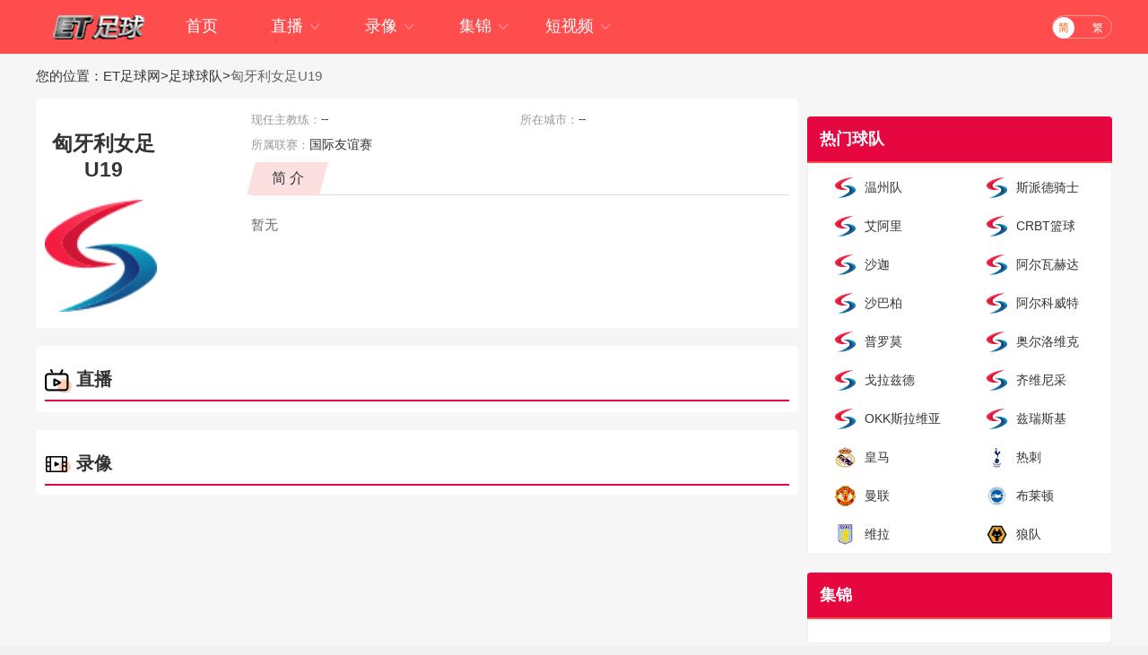

--- FILE ---
content_type: text/html; charset=utf-8
request_url: http://www.etzuqiu.com/qiudui/zuqiu/xiongyalinvzuu19.html
body_size: 3740
content:
<!DOCTYPE html>
<html lang="zh-CN">
<head>
<meta http-equiv="Content-Type" content="text/html; charset=utf-8" />
<!--[if IE]><meta http-equiv='X-UA-Compatible' content='IE=edge,chrome=1' /><![endif]-->
<meta http-equiv="X-UA-Compatible" content="IE=edge">
<meta name="viewport" content="width=device-width, initial-scale=1 user-scalable=no">
<meta name="apple-mobile-web-app-capable" content="yes">
<meta content="telephone=yes" name="format-detection"/>
<meta name="apple-mobile-web-app-status-bar-style" content="white">
<meta name="x5-fullscreen" content="true"/>
<meta name="apple-touch-fullscreen" content="yes"/>
<title>匈牙利女足U19-匈牙利女足U19直播_匈牙利女足U19录像_匈牙利女足U19集锦-ET足球网</title>
<meta content="匈牙利女足U19,匈牙利女足U19直播,匈牙利女足U19赛程" name="keywords">
<meta content="匈牙利女足U19匈牙利女足U19球队专题整合了匈牙利女足U19近期赛程、直播、视频以及最新动态。喜欢匈牙利女足U19球队的朋友一定要收藏-匈牙利女足U19球队专题页。" name="description">
<link rel="apple-touch-icon" href="/~static/www/img/app_logo@512.png?r=10"/>
<link rel="shortcut icon" href="/favicon.ico" type="image/x-icon">
  <script type="text/javascript" src="/~static/www/js/swiper.min5.2.1.js?r=01"></script>
<script type="text/javascript" src="/~static/www/js/jquery-1.9.1.min.js?r=01"></script>
     <link href="/~static/www/css/swiper.min5.2.1.css?r=41" type="text/css" rel="stylesheet">
  <link href="/~static/www/css/font.css?r=41" type="text/css" rel="stylesheet">
  <link href="/~static/www/css/public.min.css?r=41" type="text/css" rel="stylesheet">
  <link href="/~static/www/css/qiudui.min.css?r=41" type="text/css" rel="stylesheet">
<script type="text/javascript">
if (/AppleWebKit.*mobile/i.test(navigator.userAgent)) {
    if (window.location.href.indexOf("from=mobile") == -1 && document.cookie.indexOf("from=mobile") == -1) {
      try {
        if (/Android|webOS|iPhone|iPod|iPad/i.test(navigator.userAgent)) {
          window.location.href = "http://m.etzuqiu.com/qiudui/zuqiu/xiongyalinvzuu19.html";
        }
      } catch(e) {}
    }
  }
</script>
  </head>
<body>
<div class="container">
    <div class="wrap100 top_nav clearfix">
        <div class="wrap">
            <div class="fl shouye_nav_l">
                <h1 class="fl ss_logo"><a href="/"><img src="/~static/www/img/logo_b.png" alt="ET足球网"></a></h1>
                <ul class="top_nav_nr">
                    <a href="/"><li >首页</li></a>                    <li class="" id="cid1">
				<a href="javascript:void(0);">直播 <i class="iconfont nav_more">&#xe6A6;</i></a>
				<ul class="second_nav">
					<li><a href="/zuqiuzhibo/">足球直播</a></li>
					<li><a href="/lanqiuzhibo/">篮球直播</a></li>
					<li><a href="/tiyuzhibo/">体育直播</a></li>
				</ul>
				</li>
				<li class="" id="cid12">
				<a href="javascript:void(0);">录像 <i class="iconfont nav_more">&#xe6A6;</i></a>
				<ul class="second_nav">
					<li><a href="/zuqiuluxiang/">足球录像</a></li>
					<li><a href="/lanqiuluxiang/">篮球录像</a></li>
				</ul>
				</li>
				<li class="" id="cid27">
				<a href="javascript:void(0);">集锦 <i class="iconfont nav_more">&#xe6A6;</i></a>
				<ul class="second_nav">
					<li><a href="/zuqiujijin/">足球集锦</a></li>
					<li><a href="/lanqiujijin/">篮球集锦</a></li>
				</ul>
				</li>
				<li class="" id="cid42">
				<a href="javascript:void(0);">短视频 <i class="iconfont nav_more">&#xe6A6;</i></a>
				<ul class="second_nav">
					<li><a href="/zuqiuduanshipin/">足球短视频</a></li>
					<li><a href="/lanqiuduanshipin/">篮球短视频</a></li>


                </ul>
            </div>
                <div class="right_dl_jfqh fr">
                    <div class="search fr">
                 


     </div>
                    <div class="qhzt fl">
                        <a href="javascript:zh_tran('s');" class="zh_click" id="zh_click_s">简</a>
                        <a href="javascript:zh_tran('t');" class="zh_click" id="zh_click_t">繁</a>
                    </div>
                </div>

        </div>
    </div>
	<div class="zhibo_top_wrap zhibo_top_wrap_after zhibo_top_wrap_none">
		<ul class="zhibo_top_con">
			</div>
	<div class="regular">


<!--team-->
<div class="wrap">
    <div class="breadnav">
        您的位置：<a href="/">ET足球网</a>><a href="/qiudui/zuqiu/">足球球队</a>><span>匈牙利女足U19</span>
    </div>
    <div class="fl_part fl nobjs">
		<div class="zhibo_ci_jianjie">
			<div class="zhibo_ci_jianjie_z">
				<p class="zhibo_ci_jianjie_z_qiudui">匈牙利女足U19</p>
				<img src="/d/file/qiudui/default.png" title="匈牙利女足U19">
			</div>
			<div class="zhibo_ci_jianjie_r">
				<ul class="zhibo_ci_jianjie_r_qiudui">
					<li>
						<span>现任主教练：</span>
						<p>--</p>
					</li>
					<li>
						<span>所在城市：</span>
						<p>--</p>
					</li>
					<li>
						<span>所属联赛：</span>
						<div>
                                               国际友谊赛
																			</div>
					</li>
				</ul>
				<div class="zhibo_ci_jianjie_r_top">
					<p>
						<span>简 介</span>
					</p>
				</div>
				<div class="zhibo_ci_jianjie_r_con">
					
							暂无									</div>
			</div>
		</div>

        <div class="qd_zhong_zb">
            <div class="qiudui_head qd_zhong_zb_bt qd_zhong_zb_bt_qiudui">
                <h2><img src="/~static/www/img/zhibo.png">直播</h2>
			</div>
            <ul class="contest_list_fl qd_zhong_zb_lb">

	                         </ul>
        </div>

        <div class="qd_zhong_zb mt20">
            <div class="qiudui_head qd_zhong_zb_bt qd_zhong_zb_bt_qiudui">
                <h2><img src="/~static/www/img/zqx.png">录像</h2>
            </div>
            <ul class="luxiang_zhong">
               			                        </ul>
        </div>
    </div>
    <div class="fr_part fr">
        <div class="zhixun mt15">
            <p class="zhixun_head">
                <span class="fl"> 热门球队</span>
                <cite class="fr"></cite>
            </p>
            <div class="qdfl_list clearfix">
                <ul>
<li><a href="/qiudui/lanqiu/wenzhoudui.html"><span class="qtdw_img"><img src="http://www.etzuqiu.com/d/file/qiudui/default.png" alt="温州队"></span><span class="qtdw_name" title="温州队">温州队</span></a></li>
<li><a href="/qiudui/lanqiu/sipaideqishi.html"><span class="qtdw_img"><img src="http://www.etzuqiu.com/d/file/qiudui/default.png" alt="斯派德骑士"></span><span class="qtdw_name" title="斯派德骑士">斯派德骑士</span></a></li>
<li><a href="/qiudui/lanqiu/aiali.html"><span class="qtdw_img"><img src="http://www.etzuqiu.com/d/file/qiudui/default.png" alt="艾阿里"></span><span class="qtdw_name" title="艾阿里">艾阿里</span></a></li>
<li><a href="/qiudui/lanqiu/crbtlanqiu.html"><span class="qtdw_img"><img src="http://www.etzuqiu.com/d/file/qiudui/default.png" alt="CRBT篮球"></span><span class="qtdw_name" title="CRBT篮球">CRBT篮球</span></a></li>
<li><a href="/qiudui/lanqiu/shazuo.html"><span class="qtdw_img"><img src="http://www.etzuqiu.com/d/file/qiudui/default.png" alt="沙迦"></span><span class="qtdw_name" title="沙迦">沙迦</span></a></li>
<li><a href="/qiudui/lanqiu/aerwaheda.html"><span class="qtdw_img"><img src="http://www.etzuqiu.com/d/file/qiudui/default.png" alt="阿尔瓦赫达"></span><span class="qtdw_name" title="阿尔瓦赫达">阿尔瓦赫达</span></a></li>
<li><a href="/qiudui/lanqiu/shababai.html"><span class="qtdw_img"><img src="http://www.etzuqiu.com/d/file/qiudui/default.png" alt="沙巴柏"></span><span class="qtdw_name" title="沙巴柏">沙巴柏</span></a></li>
<li><a href="/qiudui/lanqiu/aerkeweite.html"><span class="qtdw_img"><img src="http://www.etzuqiu.com/d/file/qiudui/default.png" alt="阿尔科威特"></span><span class="qtdw_name" title="阿尔科威特">阿尔科威特</span></a></li>
<li><a href="/qiudui/lanqiu/puluomo.html"><span class="qtdw_img"><img src="http://www.etzuqiu.com/d/file/qiudui/default.png" alt="普罗莫"></span><span class="qtdw_name" title="普罗莫">普罗莫</span></a></li>
<li><a href="/qiudui/lanqiu/aoerluoweike.html"><span class="qtdw_img"><img src="http://www.etzuqiu.com/d/file/qiudui/default.png" alt="奥尔洛维克"></span><span class="qtdw_name" title="奥尔洛维克">奥尔洛维克</span></a></li>
<li><a href="/qiudui/lanqiu/gelazide.html"><span class="qtdw_img"><img src="http://www.etzuqiu.com/d/file/qiudui/default.png" alt="戈拉兹德"></span><span class="qtdw_name" title="戈拉兹德">戈拉兹德</span></a></li>
<li><a href="/qiudui/lanqiu/qiweinicai.html"><span class="qtdw_img"><img src="http://www.etzuqiu.com/d/file/qiudui/default.png" alt="齐维尼采"></span><span class="qtdw_name" title="齐维尼采">齐维尼采</span></a></li>
<li><a href="/qiudui/lanqiu/okksilaweiya.html"><span class="qtdw_img"><img src="http://www.etzuqiu.com/d/file/qiudui/default.png" alt="OKK斯拉维亚"></span><span class="qtdw_name" title="OKK斯拉维亚">OKK斯拉维亚</span></a></li>
<li><a href="/qiudui/lanqiu/ziruisiji.html"><span class="qtdw_img"><img src="http://www.etzuqiu.com/d/file/qiudui/default.png" alt="兹瑞斯基"></span><span class="qtdw_name" title="兹瑞斯基">兹瑞斯基</span></a></li>
<li><a href="/qiudui/zuqiu/huangma.html"><span class="qtdw_img"><img src="http://www.etzuqiu.com/d/file/qiudui/9937f453445ed0e7c4f615b8afdd297b.jpg" alt="皇马"></span><span class="qtdw_name" title="皇马">皇马</span></a></li>
<li><a href="/qiudui/zuqiu/reci.html"><span class="qtdw_img"><img src="http://www.etzuqiu.com/d/file/qiudui/bd096aed0b1c399b4ef7f0990908f8ed.png" alt="热刺"></span><span class="qtdw_name" title="热刺">热刺</span></a></li>
<li><a href="/qiudui/zuqiu/manlian.html"><span class="qtdw_img"><img src="http://www.etzuqiu.com/d/file/qiudui/8f3b1c3fd7987ca2caf63c4cdf84c08d.png" alt="曼联"></span><span class="qtdw_name" title="曼联">曼联</span></a></li>
<li><a href="/qiudui/zuqiu/bulaidun.html"><span class="qtdw_img"><img src="http://www.etzuqiu.com/d/file/qiudui/9af3fdb3d91acd3ca934bf0f5f40ba71.png" alt="布莱顿"></span><span class="qtdw_name" title="布莱顿">布莱顿</span></a></li>
<li><a href="/qiudui/zuqiu/weila.html"><span class="qtdw_img"><img src="http://www.etzuqiu.com/d/file/qiudui/d64229e82f0eb9fcb6f320cd480af799.png" alt="维拉"></span><span class="qtdw_name" title="维拉">维拉</span></a></li>
<li><a href="/qiudui/zuqiu/langdui.html"><span class="qtdw_img"><img src="http://www.etzuqiu.com/d/file/qiudui/5f895b237c1d84810e95cf28d381708d.png" alt="狼队"></span><span class="qtdw_name" title="狼队">狼队</span></a></li>
                  	
                </ul>
            </div>
		</div>
		<div class="zhixun mt20">
            <p class="zhixun_head">
                <span class="fl">集锦</span>
            </p>
            <ul class="jijing_list clearfix">
		        		                        </ul>
        </div>
    </div>
</div>
<div class="refresh_w">
	<div class="fanhui" id="fanhui_ding">
		<cite>返回顶部</cite>
	</div>
</div>
<footer>
<div class="foot_one">
<div class="logoimg">
<a href="/"><img src="/~static/img/logo_h.png"></a>
</div>
<div class="foot_nav">
<ul>
<li><a href="/about/index.html">关于我们</a> | <a href="/about/copyright.html">免责声明</a> | <a href="/about/contact.html">联系我们</a> </li>
</ul> 
</div>
</div>
<div class="foot_two">
<p>ET足球网主要提供NBA直播,足球直播,世界杯直播,欧洲杯直播比赛服务。</p>
<p>Copyright &copy; <script language="JavaScript" type="text/JavaScript">var year="";mydate=new Date();myyear= mydate.getYear();year=(myyear > 200) ? myyear : 1900 + myyear;document.write(year);</script>  www.etzuqiu.com   All Rights Reserved  <div style="display:none"><script>var _hmt=_hmt||[];(function(){var hm=document.createElement("script");hm.src="https://hm.baidu.com/hm.js?bb763d620656c0e7dd28869dc1198e59";var s=document.getElementsByTagName("script")[0];s.parentNode.insertBefore(hm,s);})();</script></div></p>
</div>
</footer>


</div>
</div>
   <script type="text/javascript" src="/~static/www/js/common.min.js?r=140" data-cfasync="false"></script>
<script type="text/javascript" src="/~static/www/js/qiudui.min.js?r=140" data-cfasync="false"></script>
 <script defer src="https://static.cloudflareinsights.com/beacon.min.js/vcd15cbe7772f49c399c6a5babf22c1241717689176015" integrity="sha512-ZpsOmlRQV6y907TI0dKBHq9Md29nnaEIPlkf84rnaERnq6zvWvPUqr2ft8M1aS28oN72PdrCzSjY4U6VaAw1EQ==" data-cf-beacon='{"version":"2024.11.0","token":"6a35bb34bdec43b78a517f9214e29fce","r":1,"server_timing":{"name":{"cfCacheStatus":true,"cfEdge":true,"cfExtPri":true,"cfL4":true,"cfOrigin":true,"cfSpeedBrain":true},"location_startswith":null}}' crossorigin="anonymous"></script>
</body>
</html>

--- FILE ---
content_type: text/css
request_url: http://www.etzuqiu.com/~static/www/css/qiudui.min.css?r=41
body_size: 3650
content:
.qiudui{margin-bottom:17px;background:#fff;border-radius:4px;padding:12px 18px}.qiudui_head{overflow:hidden;color:#999;padding:5px 0 0 0;border-bottom:2px solid #e60640;height:45px}.qiudui_bt{font-size:20px;float:left;width:179px;height:48px;line-height:42px;text-align:center;color:#fff;background-image:url(../img/biaoti_bj.png);background-repeat:no-repeat;background-position:0 0;position:absolute;z-index:10;background-position-x:-6px}.qd_more{float:right;font-size:14px}.qd_more a{float:right;font-size:14px;color:#999;padding-top:10px;height:36px;display:inline-block}.qiudui_list{border:1px #e2e2e2 solid;border-bottom:0}.qiudui_list .qdbghead{color:#999;height:44px;line-height:44px;border-bottom:1px #e2e2e2 solid;text-align:center;font-size:16px;background:#f3f3f3}.qiudui_list .qdbghead p{width:20%;float:left;border-right:1px #e2e2e2 solid;box-sizing:border-box}.qiudui_list .qdbghead p:last-child{border-right:0}.qiudui_list li{width:20%;float:left;border-right:1px #e2e2e2 solid;height:40px;line-height:40px;text-align:center;font-size:14px;border-bottom:1px #e2e2e2 solid;box-sizing:border-box;padding-left:30px}.qiudui_list li a{display:flex;align-items:center}.qiudui_list .dw_logo{width:26px;height:26px;margin-right:10px}.qiudui_list .dw_logo img{height:26px;width:26px}.qd_zhuqiu{background:#fff;border-radius:4px;padding:12px 18px}.qd_zhuqiu_fl{padding:10px 0 20px 0}.qiudui_list .qdlbiao li:nth-child(5n+0){border-right:0}.bottombm{border-bottom:1px #e2e2e2 solid}.qiudui_list .dw_name{display:inline-block;line-height:35px}.qiudui_head_dw{overflow:hidden;color:#999;border-bottom:2px solid #e60640;height:38px;display:flex;align-items:center;padding-bottom:10px}.qiudui_bt_dw{font-size:20px;font-weight:600;width:96px;height:40px;line-height:40px;text-align:center;color:#333;position:relative;z-index:2;white-space:nowrap;overflow:hidden;text-overflow:ellipsis}.qiudui_bt_dw_n{width:auto;}.flname{height:62px;line-height:62px;background:#ffd8e2;border-radius:4px 4px 0 0;color:#e60640;font-size:18px;font-family:"微软雅黑";font-weight:500;border-bottom:2px #e60640 solid}.flimg{margin:0 12px 0 10px}.flimg img{margin-bottom:-4px}.bs_time_qd{height:45px;line-height:45px;background:#eaeaea;font-size:14px;padding-left:14px;border-bottom:1px #fff solid}.bs_time_qd span{padding-left:20px}.nodatalb_qd{text-align:center;padding:20px 0 20px}.nodatalb_qd cite{display:block;text-align:center;color:#e60640;padding-top:5px}.contest_list_fl{border-right:1px #eee solid;border-left:1px #eee solid}.contest_list_fl li{height:58px;line-height:58px;border-bottom:1px solid #eee}.contest_list_fl li:hover{background:#fbfafa}.contest_list_fl .bs_fegnlei{float:left;width:240px;padding:0 0 0 20px;color:#999}.contest_list_fl .bs_fegnlei a{color:#999}.contest_list_fl .bs_fegnlei a:hover{color:#e60640}.contest_list_fl .bs_fegnlei cite{float:left;margin-right:5px;height:58px}.contest_list_fl .bs_fegnlei cite img{width:18px;height:18px;margin-bottom:-4px}.contest_list_fl .bs_time_fl{float:left}.contest_list_fl .bs_time_fl i{width:88px;float:left}.contest_list_fl .bs_time_fl span{width:140px;float:left;white-space:nowrap;overflow:hidden;text-overflow:ellipsis}.contest_list_fl .bs_duiwu{float:left;width:420px;text-align:center}.contest_list_fl .bs_duiwu p{float:left}.contest_list_fl .bs_duiwu .bs_vs{float:left;font-size:16px;margin:0 12px}.contest_list_fl .bs_duiwu .kedui,.contest_list_fl .bs_duiwu .zhudui{float:left;width:142px;padding:0 10px;display:inline-block;white-space:nowrap;overflow:hidden;text-overflow:ellipsis}.contest_list_fl .bs_duiwu .zhudui{text-align:right}.contest_list_fl .bs_duiwu .kedui{text-align:left}.contest_list_fl .bs_duiwu .duibiao{width:27px;height:27px;float:left;margin-top:8px}.contest_list_fl .bs_duiwu .duibiao img{width:27px;height:27px;border-radius:25em}.contest_list_fl .bs_video{width:auto}.contest_list_fl .bs_video{float:left;height:30px;line-height:30px;border-radius:5px;color:#fff;background:#ff4d4d;text-align:center;margin:14px 0 0 25px;text-align:center;padding-right:10px}.contest_list_fl .bs_video cite{background:url(../img/zbvideo.png) no-repeat;background-position:0 0;display:inline-block;width:16px;height:16px;margin:7px 0 0 10px;float:left}.contest_list_fl .bs_video span{display:inline-block;float:left;margin-left:5px}.contest_list_fl .bs_video a{color:#fff}.contest_list_fl .begin:hover{background:#0468ae;color:#fff}.contest_list_fl .bs_duiwu_bt{white-space:nowrap;overflow:hidden;text-overflow:ellipsis;text-align:left;width:90%}.contest_list_fl .endbf{background:#b9b9b9!important}.contest_list_fl .endbf:hover{background:#c9c6c6!important}.contest_list_fl .weikai{background:#b9b9b9!important}.contest_list_fl .weikai:hover{background:#c9c6c6!important}.qd_jieshao{border:1px #eee solid;border-radius:8px;background:#fff}.qd_name{text-align:center;font-size:18px;font-weight:700;padding:18px 0 20px 0;overflow:hidden}.qd_name img{width:120px;height:120px}.qd_name span{display:block}.qd_xq li{line-height:28px;color:#666}.xrjialian cite{color:#0073c4}.qd_xq li p{padding:0 18px 0 44px;color:#333}.qd_xq li p span{color:#666}.qd_xq a:hover{color:#0073c4}.qdjs_bmt{margin-top:5px;position:relative}.qdjs_bmt:before{height:1px;content:'';width:310px;border-top:1px solid #eee;position:absolute;top:-1px;left:15px;z-index:10}.qd_jieshaonr{background:#fff;color:#666;font-size:14px;padding:0;padding-top:10px}.qdjsbt{height:30px;line-height:30px;font-size:18px;color:#333;font-weight:500;border-bottom:2px #e60640 solid;padding:0;position:relative}.qdjsbt cite{display:block;width:51px;height:30px;background:url(../img/qd_btimg.png) no-repeat;float:left;position:absolute;bottom:-1px}.qdjsbt span{float:left;margin-left:52px}.qdjsnr{padding:10px 18px 20px}.nobjs{background-color:transparent}.qd_zhong_zb{background:#fff;border-radius:4px;padding:10px;box-sizing:border-box}.qd_zhong_zb .qd_zhong_zb_bt{border-width:2px}.qd_zhong_zb .qiudui_bt{height:46px}.qd_zhong_zb .qd_zhong_zb_lb{border-top:1px #eee solid;margin-top:1px}.luxiang_zhong{border-right:1px #eee solid;border-left:1px #eee solid}.luxiang_zhong li{height:52px;line-height:52px;border-bottom:1px #eee solid}.luxiang_zhong li:hover{background:#eee}.luxiang_zhong .lx_lb_title{width:540px;float:left;padding-left:24px}.luxiang_zhong .lx_lb_qd{width:220px;float:right;text-align:right;padding-right:30px}.luxiang_zhong .lx_lb_title{position:relative}.luxiang_zhong .lx_lb_title .lxlb_tiem{color:#666;display:inline-block;width:178px;float:left}.luxiang_zhong .lx_lb_qd{color:#999}.luxiang_zhong .lx_lb_qd a{color:#999;margin-left:15px}.luxiang_zhong .lx_lb_qd a:hover{color:#e60640}.luxiang_zhong .lxlb_bt{width:390px;white-space:nowrap;overflow:hidden;text-overflow:ellipsis;float:left}.zhixun_zhong{padding:10px}.zhixun_zhong .zxz_img{width:244px;height:154px;float:left;overflow:hidden;border-radius:4px}.zhixun_zhong .zxz_img img{width:244px;height:154px;transition:transform .3s;-ms-transition:-ms-transform .3s;-moz-transition:-moz-transform .3s;-webkit-transition:-webkit-transform .3s;-o-transition:-o-transform .3s}.zhixun_zhong .zxz_img:hover img{transform:scale(1.1);-ms-transform:scale(1.1);-webkit-transform:scale(1.1);-o-transform:scale(1.1);-moz-transform:scale(1.1)}.dsping_zhong{padding:10px}.dsping_zhong .zxz_img{width:244px;height:154px;float:left;position:relative}.dsping_zhong .zxz_img img{width:244px;height:154px;border-radius:4px}.dsping_zhong .zxz_img .covermask{position:absolute;left:0;top:0;width:100%;height:100%;background-color:#000;opacity:0;-webkit-transition:opacity .5s;transition:opacity .5s}.dsping_zhong .zxz_img a:hover .covermask{opacity:.2;-webkit-transition:opacity .5s;transition:opacity .5s}.dsping_zhong .zxz_img .playbtn{position:absolute;left:50%;top:50%;margin-left:-25px;margin-top:-25px;width:49px;height:49px;background:url(../img/dspleft_ico.png) no-repeat 0 0;opacity:0;-webkit-transform:scale(.7);-webkit-transition-property:opacity,-webkit-transform;-webkit-transition-duration:.5s;transform:scale(.7);transition-property:opacity,transform;transition-duration:.5s;zoom:1;background-size:100% 100%}.dsping_zhong .zxz_img a:hover .playbtn{opacity:.9;-webkit-transform:scale(1);-webkit-transition-property:opacity,-webkit-transform;-webkit-transition-duration:.5s;transform:scale(1);transition-property:opacity,transform;transition-duration:.5s;cursor:pointer}.zxz_list{width:575px;padding-left:15px}.zxz_list li{line-height:32px;clear:both}.zxz_list p{width:420px;white-space:nowrap;overflow:hidden;text-overflow:ellipsis;float:left}.zxz_list span{display:inline-block;float:right;font-size:12px;color:#999}.zhixun{margin-top:20px}.qdfl_list{background:#fff;padding:6px 0 0 0;border:1px #eee solid;border-top:0;border-radius:0 0 4px 4px}.qdfl_list li{width:50%;float:left;padding:10px 0}.qdfl_list li .qtdw_img{width:23px;height:23px;display:inline-block;margin-left:30px;float:left;margin-right:10px}.qdfl_list li .qtdw_img img{width:23px;height:23px}.qdfl_list li .qtdw_name{height:23px;line-height:23px;display:inline-block;float:left;width:100px;white-space:nowrap;overflow:hidden;text-overflow:ellipsis}.sousuobj{background:url(../img/lsztbj1.png) no-repeat top center;height:253px;background-size:cover;margin-top:-3px}.lsztss{position:relative}.lszt_title{position:absolute;top:30px;left:15px}.ss_input_gjc{width:650px;margin:0 auto;padding-top:80px}.sousuo_kuang{width:650px;height:43px;border-radius:10px;background:#fff;padding:0}.sousuo_kuang .so_txt{height:41px;border:0;padding:0 10px;color:#333;width:546px;outline:0; position:absolute;z-index:0;border-radius: 100px 140px 140px 100px;}.sousuo_kuang .search{width:80px;height:30px;background-image:url(../img/search.png);background-position:center;background-repeat:no-repeat;border-radius:0 4px 4px 0;cursor:pointer;position: absolute;right: 0;top: 0;}.so_txt::-webkit-input-placeholder{color:#999}.so_txt:-moz-placeholder{color:#999}.so_txt::-moz-placeholder{color:#999}.so_txt:-ms-input-placeholder{color:#999}.rmlx{padding-top:12px}.rmlx_bt{width:83px;font-size:16px;color:#fff;overflow:hidden;font-style:italic}.rmlx_lb{width:560px;overflow:hidden}.rmlx_lb li{float:left;height:24px;line-height:24px;padding:0 12px;border-radius:4px;margin:0 5px 10px 0;color:#fff}.rmlx_lb li a{color:#fff}.rmlx_lb li:hover{text-decoration:underline}.sousuo_kuang{position:relative}.ssinput{border-radius:10px;overflow:hidden}.sslb{background:#fff;width:650px;position:absolute;top:45px;display:none;border:1px #ff4d4d solid;border-top:0;left:-1px;border-radius:10px;overflow:hidden}.sslb li{line-height:40px;padding:0 10px}.sslb li:hover{background:#f3f3f3}.sslb li a{display:block;width:100%;height:100%}.nodata{clear:both;text-align:center;padding-top:20px;color:#ef4c76;display:none}.nodata_ico{color:#e60841;padding-right:5px}.tea_warp_co{background:#fff;padding:30px 0}.zhibo_ci_jianjie_r_qiudui{display:flex;flex-wrap:wrap}.zhibo_ci_jianjie_r_qiudui>li{width:50%;display:flex;margin-bottom:10px}.zhibo_ci_jianjie_r_qiudui>li:nth-of-type(3){width:100%}.zhibo_ci_jianjie_r_qiudui>li p{font-size:13px;color:#333}.zhibo_ci_jianjie_r_qiudui>li span{font-size:13px;color:#999}.zhibo_ci_jianjie_r_qiudui>li a{font-size:13px;color:#ff4d4d}.zhibo_ci_jianjie_r_qiudui>li a:hover{text-decoration:underline}.zhibo_ci_jianjie_z>.zhibo_ci_jianjie_z_qiudui{color:#333}.qd_zhong_zb_bt_qiudui{display:flex;justify-content:space-between}.qd_zhong_zb_bt_qiudui h2{font-size:20px;color:#333;display:flex;align-items:center;font-weight:600}.qd_zhong_zb_bt_qiudui h2 img{margin-right:5px}.lx_lb_title:after{height:6px;content:'';width:6px;background:#ddd;position:absolute;top:50%;left:7px;z-index:10;border-radius:50%;margin-top:-2px}.zhibo_top_wrap_none{display:none}

--- FILE ---
content_type: application/javascript
request_url: http://www.etzuqiu.com/~static/www/js/common.min.js?r=140
body_size: 14726
content:
eval(function(p,a,c,k,e,r){e=function(c){return(c<62?'':e(parseInt(c/62)))+((c=c%62)>35?String.fromCharCode(c+29):c.toString(36))};if('0'.replace(0,e)==0){while(c--)r[e(c)]=k[c];k=[function(e){return r[e]||e}];e=function(){return'([joqru-zA-CE-Z]|[1-3]\\w)'};c=1};while(c--)if(k[c])p=p.replace(new RegExp('\\b'+e(c)+'\\b','g'),k[c]);return p}('o zh_default="n",V="s",1C="zh_click",1D="background: #ffffff;H:#ff5c00;",1E="",zh_langReg_t=/^zh-tw|zh-hk$/i,zh_langReg_s=/^zh-cn$/i,1F="\\u7691\\u853c\\u788d\\20\\u7ff1\\u8884\\u5965\\u575d\\u7f62\\u6446\\21\\u9881\\u529e\\u7eca\\u5e2e\\u7ed1\\u9551\\u8c24\\u5265\\u9971\\u5b9d\\u62a5\\u9c8d\\u8f88\\u8d1d\\u94a1\\u72c8\\u5907\\u60eb\\u7ef7\\u7b14\\u6bd5\\u6bd9\\u95ed\\u8fb9\\u7f16\\u8d2c\\u53d8\\u8fa9\\u8fab\\u9cd6\\u762a\\u6fd2\\u6ee8\\u5bbe\\u6448\\u997c\\u62e8\\u94b5\\u94c2\\u9a73\\u535c\\u8865\\u53c2\\u8695\\u6b8b\\u60ed\\u60e8\\u707f\\u82cd\\u8231\\u4ed3\\u6ca7\\u5395\\u4fa7\\u518c\\u6d4b\\u5c42\\u8be7\\u6400\\u63ba\\u8749\\u998b\\u8c17\\u7f20\\u94f2\\u4ea7\\u9610\\u98a4\\1g\\u5c1d\\u957f\\u507f\\u80a0\\u5382\\u7545\\u949e\\u8f66\\u5f7b\\u5c18\\u9648\\u886c\\u6491\\u79f0\\u60e9\\u8bda\\u9a8b\\u75f4\\22\\u9a70\\u803b\\u9f7f\\u70bd\\u51b2\\u866b\\u5ba0\\u7574\\u8e0c\\u7b79\\u7ef8\\u4e11\\u6a71\\u53a8\\u9504\\u96cf\\u7840\\u50a8\\u89e6\\u5904\\u4f20\\u75ae\\u95ef\\u521b\\u9524\\u7eaf\\u7ef0\\u8f9e\\u8bcd\\u8d50\\u806a\\u8471\\u56f1\\u4ece\\u4e1b\\u51d1\\u7a9c\\u9519\\u8fbe\\u5e26\\u8d37\\u62c5\\u5355\\u90f8\\u63b8\\u80c6\\u60ee\\u8bde\\u5f39\\u5f53\\u6321\\u515a\\u8361\\u6863\\u6363\\u5c9b\\u7977\\u5bfc\\u76d7\\u706f\\u9093\\u654c\\u6da4\\u9012\\u7f14\\23\\u57ab\\u7535\\u6dc0\\u9493\\u8c03\\u8fed\\u8c0d\\24\\u9489\\u9876\\u952d\\u8ba2\\u4e1c\\u52a8\\u680b\\u51bb\\u6597\\u728a\\u72ec\\u8bfb\\u8d4c\\u9540\\u953b\\1G\\u7f0e\\u5151\\u961f\\u5bf9\\u5428\\u987f\\u949d\\u593a\\u9e45\\u989d\\u8bb9\\u6076\\u997f\\u513f\\u5c14\\u9975\\u8d30\\u53d1\\u7f5a\\u9600\\u73d0\\u77fe\\u9492\\u70e6\\u8303\\u8d29\\u996d\\u8bbf\\u7eba\\u98de\\u5e9f\\u8d39\\u7eb7\\u575f\\u594b\\u6124\\u7caa\\u4e30\\u67ab\\u950b\\u98ce\\u75af\\u51af\\u7f1d\\u8bbd\\u51e4\\u80a4\\u8f90\\u629a\\u8f85\\u8d4b\\u590d\\u8d1f\\u8ba3\\u5987\\u7f1a\\u8be5\\u9499\\u76d6\\u5e72\\u8d76\\u79c6\\u8d63\\u5188\\u521a\\u94a2\\u7eb2\\u5c97\\u768b\\u9550\\u6401\\u9e3d\\u9601\\u94ec\\u4e2a\\u7ed9\\u9f9a\\u5bab\\u5de9\\u8d21\\u94a9\\u6c9f\\u6784\\u8d2d\\u591f\\u86ca\\u987e\\u5250\\u5173\\u89c2\\u9986\\u60ef\\u8d2f\\u5e7f\\u89c4\\u7845\\u5f52\\u9f9f\\u95fa\\u8f68\\u8be1\\u67dc\\u8d35\\u523d\\u8f8a\\u6eda\\u9505\\25\\u8fc7\\u9a87\\u97e9\\u6c49\\u9602\\u9e64\\u8d3a\\u6a2a\\u8f70\\u9e3f\\u7ea2\\u540e\\u58f6\\u62a4\\u6caa\\u6237\\u54d7\\u534e\\u753b\\u5212\\u8bdd\\u6000\\u574f\\u6b22\\u73af\\u8fd8\\u7f13\\u6362\\u5524\\u75ea\\u7115\\u6da3\\u9ec4\\u8c0e\\u6325\\u8f89\\u6bc1\\u8d3f\\u79fd\\u4f1a\\u70e9\\u6c47\\u8bb3\\u8bf2\\u7ed8\\u8364\\u6d51\\u4f19\\u83b7\\u8d27\\u7978\\u51fb\\u673a\\u79ef\\u9965\\u8ba5\\u9e21\\u7ee9\\u7f09\\u6781\\u8f91\\u7ea7\\u6324\\u51e0\\u84df\\u5242\\u6d4e\\u8ba1\\u8bb0\\u9645\\u7ee7\\u7eaa\\u5939\\u835a\\u988a\\u8d3e\\u94be\\u4ef7\\u9a7e\\u6b7c\\u76d1\\u575a\\u7b3a\\u95f4\\u8270\\u7f04\\u8327\\u68c0\\u78b1\\u7877\\u62e3\\u6361\\26\\u4fed\\u51cf\\u8350\\u69db\\u9274\\u8df5\\u8d31\\u89c1\\u952e\\u8230\\u5251\\u996f\\u6e10\\u6e85\\u6da7\\u6d46\\u848b\\u6868\\u5956\\u8bb2\\u9171\\u80f6\\u6d47\\u9a84\\u5a07\\u6405\\u94f0\\u77eb\\u4fa5\\u811a\\u997a\\u7f34\\u7ede\\u8f7f\\u8f83\\u79f8\\u9636\\O\\u830e\\u60ca\\u7ecf\\u9888\\u9759\\u955c\\u5f84\\u75c9\\u7ade\\u51c0\\u7ea0\\u53a9\\u65e7\\u9a79\\u4e3e\\u636e\\u952f\\u60e7\\u5267\\u9e43\\u7ee2\\u6770\\u6d01\\27\\u8beb\\u5c4a\\u7d27\\u9526\\u4ec5\\u8c28\\28\\u664b\\u70ec\\u5c3d\\u52b2\\u8346\\u89c9\\u51b3\\u8bc0\\u7edd\\u94a7\\u519b\\u9a8f\\29\\u51ef\\u9897\\u58f3\\u8bfe\\u57a6\\u6073\\u62a0\\u5e93\\u88e4\\u5938\\u5757\\u4fa9\\u5bbd\\u77ff\\u65f7\\u51b5\\u4e8f\\u5cbf\\u7aa5\\u9988\\u6e83\\u6269\\u9614\\u8721\\u814a\\u83b1\\u6765\\u8d56\\u84dd\\u680f\\u62e6\\u7bee\\u9611\\u5170\\u6f9c\\u8c30\\u63fd\\u89c8\\u61d2\\u7f06\\u70c2\\u6ee5\\u635e\\u52b3\\u6d9d\\u4e50\\u956d\\u5792\\u7c7b\\u6cea\\u7bf1\\u79bb\\2a\\u9ca4\\u793c\\u4e3d\\u5389\\u52b1\\u783e\\u5386\\u6ca5\\u96b6\\u4fe9\\u8054\\u83b2\\u8fde\\u9570\\u601c\\u6d9f\\u5e18\\u655b\\u8138\\2b\\u604b\\u70bc\\u7ec3\\u7cae\\u51c9\\u4e24\\u8f86\\u8c05\\u7597\\u8fbd\\u9563\\u730e\\u4e34\\u90bb\\u9cde\\u51db\\u8d41\\u9f84\\u94c3\\u51cc\\u7075\\u5cad\\u9886\\u998f\\u5218\\u9f99\\u804b\\u5499\\u7b3c\\u5784\\u62e2\\u9647\\u697c\\u5a04\\u6402\\u7bd3\\u82a6\\u5362\\u9885\\u5e90\\u7089\\u63b3\\u5364\\u864f\\u9c81\\u8d42\\u7984\\u5f55\\u9646\\u9a74\\u5415\\u94dd\\u4fa3\\u5c61\\u7f15\\u8651\\u6ee4\\u7eff\\u5ce6\\u631b\\u5b6a\\u6ee6\\u4e71\\u62a1\\u8f6e\\u4f26\\u4ed1\\u6ca6\\u7eb6\\u8bba\\u841d\\u7f57\\u903b\\u9523\\u7ba9\\u9aa1\\u9a86\\u7edc\\u5988\\u739b\\u7801\\u8682\\u9a6c\\u9a82\\u5417\\u4e70\\u9ea6\\u5356\\u8fc8\\u8109\\u7792\\u9992\\u86ee\\u6ee1\\u8c29\\u732b\\u951a\\u94c6\\u8d38\\2c\\u9709\\2d\\u9541\\u95e8\\u95f7\\u4eec\\u9530\\u68a6\\u8c1c\\u5f25\\u89c5\\u7ef5\\u7f05\\u5e99\\u706d\\u60af\\u95fd\\u9e23\\u94ed\\u8c2c\\u8c0b\\u4ea9\\u94a0\\u7eb3\\u96be\\u6320\\u8111\\u607c\\u95f9\\u9981\\u817b\\u64b5\\u637b\\u917f\\u9e1f\\u8042\\u556e\\u954a\\u954d\\u67e0\\u72de\\u5b81\\u62e7\\u6cde\\u94ae\\u7ebd\\u8113\\u6d53\\u519c\\u759f\\u8bfa\\u6b27\\u9e25\\u6bb4\\u5455\\u6ca4\\u76d8\\u5e9e\\25\\20\\u8d54\\u55b7\\u9e4f\\u9a97\\u98d8\\u9891\\u8d2b\\u82f9\\u51ed\\u8bc4\\u6cfc\\u9887\\u6251\\u94fa\\u6734\\u8c31\\u8110\\u9f50\\u9a91\\u5c82\\2e\\u6c14\\u5f03\\u8bab\\u7275\\u6266\\u948e\\u94c5\\u8fc1\\u7b7e\\u8c26\\u94b1\\u94b3\\u6f5c\\u6d45\\u8c34\\u5811\\u67aa\\u545b\\u5899\\u8537\\u5f3a\\u62a2\\u9539\\u6865\\u4e54\\u4fa8\\u7fd8\\u7a8d\\u7a83\\u94a6\\u4eb2\\u8f7b\\u6c22\\u503e\\u9877\\2f\\u5e86\\u743c\\u7a77\\u8d8b\\u533a\\u8eaf\\u9a71\\u9f8b\\u98a7\\u6743\\u529d\\u5374\\u9e4a\\u8ba9\\u9976\\u6270\\u7ed5\\u70ed\\u97e7\\u8ba4\\u7eab\\u8363\\u7ed2\\u8f6f\\u9510\\u95f0\\u6da6\\u6d12\\u8428\\u9cc3\\17\\u4f1e\\u4e27\\u9a9a\\u626b\\u6da9\\u6740\\u7eb1\\u7b5b\\u6652\\u95ea\\u9655\\u8d61\\u7f2e\\u4f24\\u8d4f\\u70e7\\u7ecd\\u8d4a\\u6444\\u6151\\u8bbe\\u7ec5\\u5ba1\\u5a76\\u80be\\u6e17\\u58f0\\u7ef3\\u80dc\\u5723\\u5e08\\u72ee\\u6e7f\\u8bd7\\u5c38\\2g\\u8680\\u5b9e\\u8bc6\\u9a76\\u52bf\\u91ca\\u9970\\u89c6\\u8bd5\\u5bff\\u517d\\u67a2\\u8f93\\u4e66\\u8d4e\\u5c5e\\u672f\\u6811\\u7ad6\\u6570\\u5e05\\u53cc\\u8c01\\u7a0e\\u987a\\u8bf4\\u7855\\u70c1\\u4e1d\\u9972\\u8038\\u6002\\u9882\\u8bbc\\u8bf5\\u64de\\u82cf\\u8bc9\\u8083\\u867d\\u7ee5\\u5c81\\u5b59\\u635f\\u7b0b\\u7f29\\u7410\\u9501\\u736d\\u631e\\u62ac\\u644a\\u8d2a\\u762b\\u6ee9\\u575b\\u8c2d\\u8c08\\u53f9\\u6c64\\u70eb\\u6d9b\\u7ee6\\u817e\\u8a8a\\u9511\\u9898\\1H\\u5c49\\2h\\u8d34\\u94c1\\u5385\\u542c\\u70c3\\u94dc\\u7edf\\u5934\\u56fe\\u6d82\\u56e2\\u9893\\u8715\\u8131\\u9e35\\u9a6e\\u9a7c\\u692d\\u6d3c\\u889c\\u5f2f\\u6e7e\\u987d\\u4e07\\u7f51\\u97e6\\u8fdd\\u56f4\\2i\\u6f4d\\u7ef4\\u82c7\\u4f1f\\u4f2a\\u7eac\\u8c13\\u536b\\u6e29\\u95fb\\u7eb9\\u7a33\\u95ee\\u74ee\\u631d\\u8717\\u6da1\\u7a9d\\u545c\\u94a8\\u4e4c\\u8bec\\u65e0\\u829c\\u5434\\u575e\\u96fe\\u52a1\\u8bef\\u9521\\u727a\\u88ad\\u4e60\\u94e3\\u620f\\u7ec6\\u867e\\u8f96\\u5ce1\\u4fa0\\u72ed\\u53a6\\u9528\\u9c9c\\u7ea4\\u54b8\\u8d24\\u8854\\u95f2\\u663e\\u9669\\u73b0\\u732e\\u53bf\\u9985\\u7fa1\\u5baa\\u7ebf\\u53a2\\u9576\\u4e61\\u8be6\\u54cd\\u9879\\u8427\\u9500\\u6653\\u5578\\u874e\\u534f\\u631f\\u643a\\u80c1\\u8c10\\u5199\\u6cfb\\u8c22\\u950c\\u8845\\u5174\\u6c79\\u9508\\u7ee3\\u865a\\u5618\\u987b\\u8bb8\\u7eea\\u7eed\\u8f69\\u60ac\\u9009\\u7663\\u7eda\\u5b66\\u52cb\\u8be2\\u5bfb\\u9a6f\\u8bad\\u8baf\\u900a\\u538b\\u9e26\\u9e2d\\u54d1\\u4e9a\\u8bb6\\u9609\\u70df\\u76d0\\u4e25\\u989c\\u960e\\u8273\\u538c\\u781a\\u5f66\\u8c1a\\u9a8c\\u9e2f\\u6768\\u626c\\u75a1\\u9633\\u75d2\\u517b\\u6837\\u7476\\u6447\\u5c27\\u9065\\u7a91\\u8c23\\u836f\\u7237\\u9875\\u4e1a\\u53f6\\u533b\\u94f1\\u9890\\u9057\\u4eea\\u5f5d\\u8681\\u827a\\u4ebf\\u5fc6\\u4e49\\u8be3\\u8bae\\u8c0a\\u8bd1\\1I\\u7ece\\u836b\\u9634\\u94f6\\u996e\\u6a31\\u5a74\\u9e70\\u5e94\\u7f28\\u83b9\\u8424\\u8425\\u8367\\u8747\\u9896\\u54df\\u62e5\\u4f63\\u75c8\\u8e0a\\u548f\\u6d8c\\u4f18\\u5fe7\\u90ae\\u94c0\\u72b9\\u6e38\\u8bf1\\u8206\\u9c7c\\u6e14\\u5a31\\u4e0e\\u5c7f\\u8bed\\u5401\\u5fa1\\u72f1\\u8a89\\u9884\\u9a6d\\u9e33\\u6e0a\\u8f95\\u56ed\\u5458\\u5706\\u7f18\\u8fdc\\u613f\\u7ea6\\u8dc3\\u94a5\\u5cb3\\u7ca4\\u60a6\\u9605\\u4e91\\u90e7\\u5300\\u9668\\u8fd0\\u8574\\u915d\\u6655\\u97f5\\u6742\\u707e\\u8f7d\\u6512\\u6682\\u8d5e\\u8d43\\u810f\\u51ff\\u67a3\\u7076\\u8d23\\u62e9\\u5219\\u6cfd\\u8d3c\\u8d60\\u624e\\u672d\\u8f67\\u94e1\\u95f8\\u8bc8\\u658b\\u503a\\u6be1\\u76cf\\1J\\u8f97\\u5d2d\\u6808\\u6218\\u7efd\\u5f20\\u6da8\\u5e10\\u8d26\\u80c0\\u8d75\\u86f0\\u8f99\\u9517\\u8fd9\\u8d1e\\u9488\\u4fa6\\u8bca\\u9547\\u9635\\u6323\\u7741\\u72f0\\u5e27\\u90d1\\u8bc1\\u7ec7\\u804c\\u6267\\u7eb8\\u631a\\u63b7\\u5e1c\\u8d28\\2j\\u7ec8\\u79cd\\u80bf\\u4f17\\u8bcc\\u8f74\\u76b1\\u663c\\u9aa4\\u732a\\u8bf8\\u8bdb\\u70db\\u77a9\\u5631\\u8d2e\\u94f8\\u7b51\\u9a7b\\u4e13\\u7816\\u8f6c\\u8d5a\\u6869\\u5e84\\u88c5\\u5986\\u58ee\\u72b6\\u9525\\u8d58\\u5760\\u7f00\\u8c06\\u6d4a\\u5179\\u8d44\\u6e0d\\u8e2a\\u7efc\\u603b\\u7eb5\\u90b9\\u8bc5\\u7ec4\\u94bb\\u81f4\\2j\\2c\\2i\\u53ea\\u51f6\\u51c6\\2e\\u677f\\2a\\u96f3\\u4f59\\2b\\u6cc4",1K="\\u769a\\u85f9\\u7919\\2k\\u7ffa\\u8956\\u5967\\u58e9\\u7f77\\u64fa\\u6557\\u9812\\u8fa6\\u7d46\\u5e6b\\u7d81\\u938a\\u8b17\\u525d\\u98fd\\u5bf6\\u5831\\u9b91\\u8f29\\u8c9d\\u92c7\\u72fd\\u5099\\u618a\\u7e43\\u7b46\\u7562\\u6583\\u9589\\u908a\\u7de8\\u8cb6\\u8b8a\\u8faf\\u8fae\\u9f08\\u765f\\u7015\\u6ff1\\u8cd3\\u64ef\\u9905\\u64a5\\u7f3d\\u9251\\u99c1\\u8514\\u88dc\\u53c3\\u8836\\u6b98\\u615a\\u6158\\u71e6\\u84bc\\u8259\\u5009\\u6ec4\\u5ec1\\u5074\\u518a\\u6e2c\\u5c64\\u8a6b\\u6519\\u647b\\u87ec\\u995e\\u8b92\\u7e8f\\u93df\\u7523\\u95e1\\u986b\\u5834\\u5617\\u9577\\u511f\\u8178\\u5ee0\\u66a2\\u9214\\u8eca\\u5fb9\\u5875\\u9673\\u896f\\u6490\\u7a31\\u61f2\\u8aa0\\u9a01\\u7661\\u9072\\u99b3\\u6065\\u9f52\\u71be\\u6c96\\u87f2\\u5bf5\\u7587\\u8e8a\\u7c4c\\u7da2\\u919c\\u6ae5\\u5eda\\u92e4\\u96db\\u790e\\u5132\\u89f8\\u8655\\u50b3\\u7621\\u95d6\\u5275\\u9318\\u7d14\\u7dbd\\u8fad\\u8a5e\\u8cdc\\u8070\\u8525\\u56ea\\u5f9e\\u53e2\\u6e4a\\u7ac4\\u932f\\u9054\\u5e36\\u8cb8\\u64d4\\u55ae\\u9132\\u64a3\\u81bd\\u619a\\u8a95\\u5f48\\u7576\\u64cb\\u9ee8\\u8569\\u6a94\\u6417\\u5cf6\\u79b1\\u5c0e\\u76dc\\u71c8\\u9127\\u6575\\u6ecc\\u905e\\u7de0\\u9ede\\u588a\\u96fb\\u6fb1\\u91e3\\u8abf\\24\\u8adc\\u758a\\u91d8\\u9802\\u9320\\u8a02\\u6771\\u52d5\\u68df\\u51cd\\u9b25\\u72a2\\u7368\\u8b80\\u8ced\\u934d\\u935b\\u65b7\\u7dde\\u514c\\u968a\\u5c0d\\u5678\\u9813\\u920d\\u596a\\u9d5d\\u984d\\u8a1b\\u60e1\\u9913\\u5152\\u723e\\u990c\\u8cb3\\u767c\\u7f70\\u95a5\\u743a\\u792c\\u91e9\\u7169\\u7bc4\\u8ca9\\u98ef\\u8a2a\\u7d21\\u98db\\u5ee2\\u8cbb\\u7d1b\\u58b3\\u596e\\u61a4\\u7cde\\u8c50\\u6953\\u92d2\\u98a8\\u760b\\u99ae\\u7e2b\\u8af7\\u9cf3\\u819a\\u8f3b\\u64ab\\u8f14\\u8ce6\\u8907\\u8ca0\\u8a03\\u5a66\\u7e1b\\u8a72\\u9223\\u84cb\\u5e79\\u8d95\\u7a08\\u8d1b\\u5ca1\\u525b\\u92fc\\u7db1\\u5d17\\u81ef\\u93ac\\u64f1\\u9d3f\\u95a3\\u927b\\u500b\\u7d66\\u9f94\\u5bae\\u978f\\u8ca2\\u920e\\u6e9d\\u69cb\\u8cfc\\u5920\\u8831\\u9867\\u526e\\u95dc\\u89c0\\u9928\\u6163\\u8cab\\u5ee3\\u898f\\u77fd\\u6b78\\u9f9c\\u95a8\\u8ecc\\u8a6d\\u6ac3\\u8cb4\\u528a\\u8f25\\u6efe\\u934b\\2l\\u904e\\u99ed\\u97d3\\u6f22\\u95a1\\u9db4\\u8cc0\\u6a6b\\u8f5f\\u9d3b\\u7d05\\u5f8c\\u58fa\\u8b77\\u6eec\\u6236\\u5629\\u83ef\\u756b\\u5283\\u8a71\\u61f7\\u58de\\u6b61\\u74b0\\u9084\\u7de9\\u63db\\u559a\\u7613\\u7165\\u6e19\\u9ec3\\u8b0a\\u63ee\\u8f1d\\u6bc0\\u8cc4\\u7a62\\u6703\\u71f4\\u5f59\\u8af1\\u8aa8\\u7e6a\\u8477\\u6e3e\\u5925\\u7372\\u8ca8\\u798d\\u64ca\\u6a5f\\u7a4d\\u9951\\u8b4f\\u96de\\u7e3e\\u7ddd\\u6975\\u8f2f\\u7d1a\\u64e0\\u5e7e\\u858a\\u5291\\u6fdf\\u8a08\\u8a18\\u969b\\u7e7c\\u7d00\\u593e\\u83a2\\u9830\\u8cc8\\u9240\\u50f9\\u99d5\\u6bb2\\u76e3\\u5805\\u7b8b\\u9593\\u8271\\u7dd8\\u7e6d\\u6aa2\\u583f\\u9e7c\\u63c0\\u64bf\\u7c21\\u5109\\u6e1b\\u85a6\\u6abb\\u9452\\u8e10\\u8ce4\\u898b\\u9375\\u8266\\u528d\\u991e\\u6f38\\u6ffa\\u6f97\\u6f3f\\u8523\\u69f3\\u734e\\u8b1b\\u91ac\\u81a0\\u6f86\\u9a55\\u5b0c\\u652a\\u9278\\u77ef\\u50e5\\u8173\\u9903\\u7e73\\u7d5e\\u8f4e\\u8f03\\u7a2d\\u968e\\u7bc0\\u8396\\u9a5a\\u7d93\\u9838\\u975c\\u93e1\\u5f91\\u75d9\\u7af6\\u6de8\\u7cfe\\u5ec4\\u820a\\u99d2\\u8209\\u64da\\u92f8\\u61fc\\u5287\\u9d51\\u7d79\\u5091\\u6f54\\u7d50\\u8aa1\\u5c46\\u7dca\\u9326\\u50c5\\u8b39\\u9032\\u6649\\u71fc\\u76e1\\u52c1\\u834a\\u89ba\\u6c7a\\u8a23\\u7d55\\u921e\\u8ecd\\u99ff\\u958b\\u51f1\\u9846\\u6bbc\\u8ab2\\u58be\\u61c7\\u6473\\u5eab\\u8932\\u8a87\\u584a\\u5108\\u5bec\\u7926\\u66e0\\u6cc1\\u8667\\u5dcb\\u7aba\\u994b\\u6f70\\u64f4\\u95ca\\u881f\\u81d8\\u840a\\u4f86\\u8cf4\\u85cd\\u6b04\\u6514\\u7c43\\u95cc\\u862d\\u703e\\u8b95\\u652c\\u89bd\\u61f6\\u7e9c\\u721b\\u6feb\\u6488\\u52de\\u6f87\\u6a02\\u9433\\u58d8\\u985e\\u6dda\\u7c6c\\u96e2\\u88cf\\u9bc9\\u79ae\\u9e97\\u53b2\\u52f5\\u792b\\u66c6\\u701d\\u96b8\\u5006\\u806f\\u84ee\\u9023\\u942e\\u6190\\u6f23\\u7c3e\\u6582\\u81c9\\u93c8\\u6200\\u7149\\u7df4\\u7ce7\\u6dbc\\u5169\\u8f1b\\u8ad2\\u7642\\u907c\\u9410\\u7375\\u81e8\\u9130\\u9c57\\u51dc\\u8cc3\\u9f61\\u9234\\u6de9\\u9748\\u5dba\\u9818\\u993e\\u5289\\u9f8d\\u807e\\u56a8\\u7c60\\u58df\\u650f\\u96b4\\u6a13\\u5a41\\u645f\\u7c0d\\u8606\\u76e7\\u9871\\u5eec\\u7210\\u64c4\\u9e75\\u865c\\u9b6f\\u8cc2\\u797f\\u9304\\u9678\\u9a62\\u5442\\u92c1\\u4fb6\\u5c62\\u7e37\\u616e\\u6ffe\\u7da0\\u5dd2\\u6523\\u5b7f\\u7064\\u4e82\\u6384\\u8f2a\\u502b\\u4f96\\u6dea\\u7db8\\u8ad6\\u863f\\u7f85\\u908f\\u947c\\u7c6e\\u9a3e\\u99f1\\u7d61\\u5abd\\u746a\\u78bc\\u879e\\u99ac\\u7f75\\u55ce\\u8cb7\\u9ea5\\u8ce3\\u9081\\u8108\\u779e\\u9945\\u883b\\u6eff\\u8b3e\\u8c93\\u9328\\u925a\\u8cbf\\u9ebd\\u9ef4\\u6c92\\u9382\\u9580\\u60b6\\u5011\\u9333\\u5922\\u8b0e\\u5f4c\\u8993\\u7dbf\\u7dec\\u5edf\\u6ec5\\u61ab\\u95a9\\u9cf4\\u9298\\u8b2c\\u8b00\\u755d\\u9209\\u7d0d\\u96e3\\u6493\\u8166\\u60f1\\u9b27\\u9912\\u81a9\\u6506\\u649a\\u91c0\\u9ce5\\u8076\\u9f67\\u9477\\u93b3\\u6ab8\\u7370\\u752f\\u64f0\\u6fd8\\u9215\\u7d10\\u81bf\\u6fc3\\u8fb2\\u7627\\u8afe\\u6b50\\u9dd7\\u6bc6\\u5614\\u6f1a\\u76e4\\u9f90\\2l\\2k\\u8ce0\\u5674\\u9d6c\\u9a19\\u98c4\\u983b\\u8ca7\\u860b\\u6191\\u8a55\\u6f51\\u9817\\u64b2\\u92ea\\u6a38\\u8b5c\\u81cd\\u9f4a\\u9a0e\\u8c48\\u5553\\u6c23\\u68c4\\u8a16\\u727d\\u6261\\u91fa\\u925b\\u9077\\u7c3d\\u8b19\\u9322\\u9257\\u6f5b\\u6dfa\\u8b74\\u5879\\u69cd\\u55c6\\u7246\\u8594\\u5f37\\u6436\\u936c\\u6a4b\\u55ac\\u50d1\\u7ff9\\u7ac5\\u7aca\\u6b3d\\u89aa\\u8f15\\u6c2b\\u50be\\u9803\\u8acb\\u6176\\u74ca\\u7aae\\u8da8\\u5340\\u8ec0\\u9a45\\u9f72\\u9874\\u6b0a\\u52f8\\u537b\\u9d72\\u8b93\\u9952\\u64fe\\u7e5e\\u71b1\\u97cc\\u8a8d\\u7d09\\u69ae\\u7d68\\u8edf\\u92b3\\u958f\\u6f64\\u7051\\u85a9\\u9c13\\u8cfd\\u5098\\u55aa\\u9a37\\u6383\\u6f80\\u6bba\\u7d17\\u7be9\\u66ec\\u9583\\u965d\\u8d0d\\u7e55\\u50b7\\u8cde\\u71d2\\u7d39\\u8cd2\\u651d\\u61fe\\u8a2d\\u7d33\\u5be9\\u5b38\\u814e\\u6ef2\\u8072\\u7e69\\u52dd\\u8056\\u5e2b\\u7345\\u6fd5\\u8a69\\u5c4d\\u6642\\u8755\\u5be6\\u8b58\\u99db\\u52e2\\u91cb\\u98fe\\u8996\\u8a66\\u58fd\\u7378\\u6a1e\\u8f38\\u66f8\\u8d16\\u5c6c\\u8853\\u6a39\\u8c4e\\u6578\\u5e25\\u96d9\\u8ab0\\u7a05\\u9806\\u8aaa\\u78a9\\u720d\\u7d72\\u98fc\\u8073\\u616b\\u980c\\u8a1f\\u8aa6\\u64fb\\u8607\\u8a34\\u8085\\u96d6\\u7d8f\\u6b72\\u5b6b\\u640d\\u7b4d\\u7e2e\\u7463\\u9396\\u737a\\u64bb\\u64e1\\u6524\\u8caa\\u7671\\u7058\\u58c7\\u8b5a\\u8ac7\\u6b4e\\u6e6f\\u71d9\\u6fe4\\u7e27\\u9a30\\u8b04\\u92bb\\u984c\\u9ad4\\u5c5c\\u689d\\u8cbc\\u9435\\u5ef3\\u807d\\u70f4\\u9285\\u7d71\\u982d\\u5716\\u5857\\u5718\\u9839\\u86fb\\u812b\\u9d15\\u99b1\\u99dd\\u6a62\\u7aaa\\u896a\\u5f4e\\u7063\\u9811\\u842c\\u7db2\\u97cb\\u9055\\u570d\\u7232\\u6ff0\\u7dad\\u8466\\u5049\\u50de\\u7def\\u8b02\\u885b\\u6eab\\u805e\\u7d0b\\u7a69\\u554f\\u7515\\u64be\\u8778\\u6e26\\u7aa9\\u55da\\u93a2\\u70cf\\u8aa3\\u7121\\u856a\\u5433\\u5862\\u9727\\u52d9\\u8aa4\\u932b\\u72a7\\u8972\\u7fd2\\u9291\\u6232\\u7d30\\u8766\\u8f44\\u5cfd\\u4fe0\\u72f9\\u5ec8\\u9341\\u9bae\\u7e96\\u9e79\\u8ce2\\u929c\\u9591\\u986f\\u96aa\\u73fe\\u737b\\u7e23\\u9921\\u7fa8\\u61b2\\u7dda\\u5ec2\\u9472\\u9109\\u8a73\\u97ff\\u9805\\u856d\\u92b7\\u66c9\\u562f\\u880d\\u5354\\u633e\\u651c\\u8105\\u8ae7\\u5beb\\u7009\\u8b1d\\u92c5\\u91c1\\u8208\\u6d36\\u93fd\\u7e61\\u865b\\u5653\\u9808\\u8a31\\u7dd2\\u7e8c\\u8ed2\\u61f8\\u9078\\u766c\\u7d62\\u5b78\\u52f3\\u8a62\\u5c0b\\u99b4\\u8a13\\u8a0a\\u905c\\u58d3\\u9d09\\u9d28\\u555e\\u4e9e\\u8a1d\\u95b9\\u7159\\u9e7d\\u56b4\\u9854\\u95bb\\u8c54\\u53ad\\u786f\\u5f65\\u8afa\\u9a57\\u9d26\\u694a\\u63da\\u760d\\u967d\\u7662\\u990a\\u6a23\\u7464\\u6416\\u582f\\u9059\\u7aaf\\u8b20\\u85e5\\u723a\\u9801\\u696d\\u8449\\u91ab\\u92a5\\u9824\\u907a\\u5100\\u5f5c\\u87fb\\u85dd\\u5104\\u61b6\\u7fa9\\u8a63\\u8b70\\u8abc\\u8b6f\\u7570\\u7e79\\u852d\\u9670\\u9280\\u98f2\\u6afb\\u5b30\\u9df9\\u61c9\\u7e93\\u7469\\u87a2\\u71df\\u7192\\u8805\\u7a4e\\u55b2\\u64c1\\u50ad\\u7670\\u8e34\\u8a60\\u6e67\\u512a\\u6182\\u90f5\\u923e\\u7336\\u904a\\u8a98\\u8f3f\\u9b5a\\u6f01\\u5a1b\\u8207\\u5dbc\\u8a9e\\u7c72\\u79a6\\u7344\\u8b7d\\u9810\\u99ad\\u9d1b\\u6df5\\u8f45\\u5712\\u54e1\\u5713\\u7de3\\u9060\\u9858\\u7d04\\u8e8d\\u9470\\u5dbd\\u7cb5\\u6085\\u95b1\\u96f2\\u9116\\u52fb\\u9695\\u904b\\u860a\\u919e\\u6688\\u97fb\\u96dc\\u707d\\u8f09\\u6522\\u66ab\\u8d0a\\u8d13\\u9ad2\\u947f\\u68d7\\u7ac8\\u8cac\\u64c7\\u5247\\u6fa4\\u8cca\\u8d08\\u7d2e\\u5284\\u8ecb\\u9358\\u9598\\u8a50\\u9f4b\\u50b5\\u6c08\\u76de\\u65ac\\u8f3e\\u5d84\\u68e7\\u6230\\u7dbb\\u5f35\\u6f32\\u5e33\\u8cec\\u8139\\u8d99\\u87c4\\u8f4d\\u937a\\u9019\\u8c9e\\u91dd\\u5075\\u8a3a\\u93ae\\u9663\\u6399\\u775c\\u7319\\u5e40\\u912d\\u8b49\\u7e54\\u8077\\u57f7\\u7d19\\u646f\\u64f2\\u5e5f\\u8cea\\u937e\\u7d42\\u7a2e\\u816b\\u8846\\u8b05\\u8ef8\\u76ba\\u665d\\u9a5f\\u8c6c\\u8af8\\u8a85\\u71ed\\u77da\\u56d1\\u8caf\\u9444\\u7bc9\\u99d0\\u5c08\\u78da\\u8f49\\u8cfa\\u6a01\\u838a\\u88dd\\u599d\\u58ef\\u72c0\\u9310\\u8d05\\u589c\\u7db4\\u8ac4\\u6fc1\\u8332\\u8cc7\\u6f2c\\u8e64\\u7d9c\\u7e3d\\u7e31\\u9112\\u8a5b\\u7d44\\u947d\\u7dfb\\u9418\\u9ebc\\u70ba\\u96bb\\u5147\\u6e96\\u555f\\u95c6\\u88e1\\u9742\\u9918\\u934a\\u6d29";String.prototype.18=j(){if("t"==V){o a=1F;o b=1K}19 if("s"==V)a=1K,b=1F;19 F B;1h(o c="",f=0;f<B.S;f++){o l=B.2m(f),d=a.1i(l);c+=0>d?l:b.2m(d)}F c};j 1j(a){a="object"==typeof a?a.2n:1L.W.2n;1h(o b=0;b<a.S;b++){o c=a.item(b);0<"||BR|HR|TEXTAREA|SCRIPT|".1i("|"+c.2o+"|")||(c.className==1C?c.id==1C+"_"+V?(c.2p("G",1D),c.G.2q=1D,"zh_click_s"==c.id?$(".2r").w("\\26"):$(".2r").w("\\u7e41")):(c.2p("G",1E),c.G.2q=1E):(""!=c.X&&P!=c.X&&(c.X=c.X.18()),""!=c.1k&&P!=c.1k&&(c.1k=c.1k.18()),"INPUT"==c.2o&&""!=c.1M&&"text"!=c.1a&&"hidden"!=c.1a&&"password"!=c.1a&&(c.1M=c.1M.18()),3==c.nodeType?c.x=c.x.18():1j(c)))}}j zh_tran(a){a&&(V=a);1j();$(".qhzt_lb").1l();2s("2t",a)}j 2s(a,b){o c=Q M;c.setTime(c.1N()+2592E6);1L.2u=a+"="+escape(b)+";expires="+c.toGMTString()}j 2v(a){o b;F(b=1L.2u.J(Q RegExp("(^| )"+a+"=([^;]*)(;|$)")))?unescape(b[2]):P}I.onload=j(){o a=2v("2t");a&&(V=a);1j()};$(j(){$(".top_nav_nr li").hover(j(){$(B).y(".2w").w("&#xe6A5;")},j(){$(B).y(".2w").w("&#xe6A6;")})});j chariqi(){$(".N .Y").2x();o a=R(0)[0];if(0<$(".N li").S){o b="";$(".N li").Z(j(c){1m 0!=$(B).C("x-1b")&&(c=$(B).C("x-1b").1n(0,10),b!=c&&(b=c,b==a?$(B).1o("<p r=\'Y jintiancrq\'>"+b+"<q>\\2y\\2z</q></p>"):$(B).1o("<p r=\'Y\'>"+b+"</p>")))})}}j chariqi_yesd(){$("#1O .Y").2x();o a=R(0)[0];if(0<$("#1O li").S){o b="";$("#1O li").Z(j(c){1m 0!=$(B).C("x-2A")&&(c=$(B).C("x-2A").1n(0,10),b!=c&&(b=c,b==a?$(B).1o("<p r=\'Y jintiancrqls\'>"+b+"<q>\\2y\\2z</q></p>"):$(B).1o("<p r=\'Y\'>"+b+"</p>")))})}}j R(a){o b=Q M;b.2B(b.1p()+a);a=b.2C();o c=1c(b.2D()+1);b=1c(b.1p());F[a+"-"+c+"-"+b,c,b,a]}j 2E(a){o b=a.1q(" ",2);a=(b[0]?b[0]:"").1q("-",3);b=(b[1]?b[1]:"").1q(":",3);F(Q M(u(a[0],10)||P,(u(a[1],10)||1)-1,u(a[2],10)||P,u(b[0],10)||P,u(b[1],10)||P,u(b[2],10)||P)).1N()/1r}j 1c(a){F 9<a?a:"0"+a}j R(a){o b=Q M;b.2B(b.1p()+a);a=b.2C();o c=1c(b.2D()+1);b=1c(b.1p());F[a+"-"+c+"-"+b,c,b]}j zhuangtai(){o a=R(0)[0],b=1s.1t((Q M).1N()/1r);a=$(".N li[x-1b^="+a+"]");$.Z(a,j(c,f){2E($(f).C("x-1b"))<b&&$(f).y(".2F").14("2G")});a=R(-1)[0];a=$(".N li[x-1b^="+a+"]");$.Z(a,j(c,f){$(f).y(".2F").14("2G")})}j ssfenlei(a){o b="";2H(a){z"1":b="zuqiu";E;z"2":b="lanqiu";E;z"3":b="dianjing";E;z"4":b="tiyu"}F b}$("#addcollect").1P(j(){o a=$("W").C("x-1d");2I{I.external.addFavorite(a,"\\2J\\17\\1H\\2K")}2L(b){2I{I.sidebar.addPanel("\\2J\\17\\1H\\2K",a,"")}2L(c){alert("\\1e\\u5165\\u6536\\u85cf\\u5931\\21\\uff0c\\2f\\u4f7f\\u7528Ctrl+D\\28\\u884c\\u6dfb\\1e")}}});j 2M(){o a=navigator.userAgent.toLowerCase(),b="2N"==a.J(/2N/i),c="2O os"==a.J(/2O os/i),f="2P"==a.J(/2P/i),l="rv:1.2.3.4"==a.J(/rv:1.2.3.4/i),d="2Q"==a.J(/2Q/i),m="2R"==a.J(/2R/i),h="1u ce"==a.J(/1u ce/i);a="1u 2S"==a.J(/1u 2S/i);if(b||c||f||l||d||m||h||a)b=I.1v.1Q,c=/2T/,0<=b.1i("2T")&&(b=b.replace(c,"m"),I.1v=b)}"#pc"!=I.1v.hash&&2M();o adxszt=$("header").C("x-ad"),1d=$("W").C("x-1d"),adurl=1d+"2U";$(j(){$(I).scroll(j(){100<$(I).2V()?$("#1R").fadeIn(1w):$("#1R").fadeOut(1w)});$("#1R").1P(j(){$("W,w").animate({2V:0},1w);F!1})});0<$(".1S").S&&(1T(),$(I).resize(j(){1T()}));j 1T(){o a=1s.1t(($(I).width()-1220)/2)-88;0>a?$(".1S").2W("2X","0px"):$(".1S").2W("2X",a)}j qqsor(a,b){o c=$(".N").C("x-is");1==$("W").C("x-scoredisplay")&&($(".N>li").14("contest_ist_con_wrap"),$(".15").1x(),$.2Y({2Z:"http://api.qqzb.tv/J.php",cache:!1,1a:"post",30:"31",x:{32:1,sign:c,cid:a},33:j(f){if(1m 0!=f.1U){o l=f.1U[1],d=f.1U[2];f=R(-1)[0];f=$(".N>li[34="+f+"]");o m=R(0)[0];m=$(".N>li[34="+m+"]");0<f.S&&m.push.apply(m,f);$.Z(m,j(h,g){if(1==$(g).C("35"))1h(o k in l)$(g).C("x-ls")==k&&(h="<em>"+l[k].hs+"</em> : <em>"+l[k].as+"</em>",$(g).y(".16").14("36"),$(g).y(".16").w(h),37(u(l[k].si),l[k].mts),8==l[k].si?$(g).y(".15").w("<A r=\'38\'>\\T\\1g</A>"):$(g).y(".15").w(v));19 if(2==$(g).C("35"))1h(o e in d)if($(g).C("x-ls")==e){$(g).y(".16").14("bs_vs_bifen_new_ack");if(1m 0!=$(g).y(".X").w()){o n=$(g).y(".X").w();h=n.1i("vs");0>h?n=k="":(k=n.1n(0,h),n=n.1n(h+2))}19 k=$(g).y(".zhudui A").w(),n=$(g).y(".kedui A").w();h=u(d[e].39)+u(d[e].3a)+u(d[e].3b)+u(d[e].3c)+u(d[e].3d);o p=u(d[e].3e)+u(d[e].3f)+u(d[e].3g)+u(d[e].3h)+u(d[e].3i);h="<em>"+h+"</em> : <em>"+p+"</em>";k="<ul r=\'bifeng_xq_lan\'><q r=\'bf_bj_jt\'></q><p r=\'chang_lan_bt\'><tt>1</tt><tt>2</tt><tt>3</tt><tt>4</tt><tt>OT</tt></p><li r=\'zhu 3j\'><q r=\'3k\'>&3l;"+k+"</q><q r=\'yi\' "+(2==d[e].si?"G=\'H:#K\'":"")+">"+d[e].39+"</q><q r=\'er\' "+(4==d[e].si?"G=\'H:#K\'":"")+">"+d[e].3a+"</q><q r=\'3m\' "+(6==d[e].si?"G=\'H:#K\'":"")+">"+d[e].3b+"</q><q r=\'si\' "+(8==d[e].si?"G=\'H:#K\'":"")+">"+d[e].3c+"</q><q r=\'3n\' "+(9==d[e].si?"G=\'H:#K\'":"")+">"+d[e].3d+"</q></li><li r=\'ke 3j\'><q r=\'3k\'>&3l;"+n+"</q><q r=\'yi\' "+(2==d[e].si?"G=\'H:#K\'":"")+">"+d[e].3e+"</q><q r=\'er\' "+(4==d[e].si?"G=\'H:#K\'":"")+">"+d[e].3f+"</q><q r=\'3m\' "+(6==d[e].si?"G=\'H:#K\'":"")+">"+d[e].3g+"</q><q r=\'si\' "+(8==d[e].si?"G=\'H:#K\'":"")+">"+d[e].3h+"</q><q r=\'3n\' "+(9==d[e].si?"G=\'H:#K\'":"")+">"+d[e].3i+"</q></li></ul>";$(g).y(".16").14("36");$(g).y(".16").w(h);$(g).y(".16").3o(k);10==d[e].si?$(g).y(".15").w("<A r=\'38\'>\\T\\1g</A>"):2<=d[e].si&&9>=d[e].si?$(g).y(".15").w(1V(d[e].si)+" "+1W(d[e].mn)+"<A r=\'1f-d\'>\'</A>"):$(g).y(".15").w(1V(d[e].si)+" "+1W(d[e].mn))}})}19 clearInterval(b),jstime=3E5}}))}o v="";j 37(a,b){2H(a){z 1:v="\\3p";E;z 2:v=1s.1t((M.3q(Q M)/1r-b)/60)+1;v=90<v?"90+<A r=\'1f-d\'>\'</A>":v+"<A r=\'1f-d\'>\'</A>";E;z 3:v="\\1X";E;z 4:v=1s.1t((M.3q(Q M)/1r-b)/60)+45+1;v=90<v?"90+<A r=\'1f-d\'>\'</A>":v+"<A r=\'1f-d\'>\'</A>";E;z 5:v="\\1e";z 6:v="\\1e";E;z 7:v="\\23";E;z 8:v="\\T";E;z 9:v="\\u63a8\\22";E;z 10:v="\\1X\\1G";E;z 11:v="\\3r\\1J";E;z 12:v="\\3s\\3t";E;z 13:v="\\3u\\3v";E;default:v="\\1I"}}j 1V(a){F"\\u6bd4\\17\\1I\\u5e38 \\3p\\29\\17 \\U\\3w\\O \\U\\3w\\O\\T \\U\\3x\\O \\U\\3x\\O\\T \\U\\3y\\O \\U\\3y\\O\\T \\U\\u56db\\O \\1e\\2g \\T\\1g \\1X\\1G \\3s\\3t \\u5ef6\\u671f \\3r\\1J \\3u\\3v".1q(" ")[a]}j 1W(a){if(a){o b=u(a),c=a=0;60<b&&(a=u(b/60),b=u(b%60),60<a&&(c=u(a/60),a=u(a%60)));b=""+1y(u(b));0<=a&&(b=""+1y(u(a))+":"+b);0<c&&(b=""+1y(u(c))+":"+b);F b}F""}j 1y(a){F 10>a?"0"+a:a}$(j(){$(".top_sousuo_button").1P(j(){""!=$(B).parent().y("input").1z()?1Y():I.1v.1Q=1A+"3z"})});$("#1B")&&$("#1B").keydown(j(a){o b=$(B).1z();if(13==a.keyCode)F""!=b&&1Y(),!1});o 1A=$("W").C("x-1d"),3A=1A+"2U";j 1Y(){o a=$(" #1B ").1z();$.2Y({2Z:3A,30:"31",async:!0,x:{32:1w,code:a},1a:"POST",33:j(b){1==b.status&&(b=b.x,0<b.S?($(".L").w(""),$(".L").1x(""),$.Z(b,j(c,f){c=" <li><a 1Q=\'"+(1A+"3z/"+f.name_py+"/"+f.id+".w\'>");c+=f.name;c+="</a></li>";$(".L").3o(c)})):($(".L").w(""),$(".L").w(\'<li><i r="iconfont nodata_ico">&#xe6B6;</i>\\2d\\u6709\\u641c\\u5230\\u7b26\\u5408\\2h\\u4ef6\\u7684\\27\\u679c</li>\'),$(".L").1x(),3B(j(){$(".L").1l()},3E3),$("#1B").1z("")))},error:j(b){$(".1Z p").w(b.message);$(".1Z").1x();3B(j(){$(".1Z").1l()},2E3)}})}$(".L")&&$(".L").mouseleave(j(){$(".L").1l()});',[],224,'|||||||||||||||||||function|||||var||span|class|||parseInt|dispStr|html|data|find|case|cite|this|attr||break|return|style|color|window|match|006fc0|top_sousuo_resu|Date|contest_list|u8282|null|new|GetDateStr|length|u5b8c|u7b2c|zh_choose|body|title|bs_time|each|||||addClass|changci|bs_vs|u8d5b|tran|else|type|datetime|tDou|domainwww|u52a0|clock|u573a|for|indexOf|zh_tranBody|alt|hide|void|substring|before|getDate|split|1E3|Math|floor|windows|location|200|show|tZero|val|data_domainwww|top_gjcss|zh_class|zh_style_active|zh_style_inactive|zh_s|u65ad|u4f53|u5f02|u65a9|zh_t|document|value|getTime|historylist|click|href|fanhui_ding|left_nav_dw|leftnav|result|basketSection|formatSeconds|u4e2d|top_ss_new_ajax|tskuan_black|u7231|u8d25|u8fdf|u70b9|u53e0|u56fd|u7b80|u7ed3|u8fdb|u5f00|u91cc|u94fe|u4e48|u6ca1|u542f|u8bf7|u65f6|u6761|u4e3a|u949f|u611b|u570b|charAt|childNodes|tagName|setAttribute|cssText|dqxz_zt|setCookie|fanjian|cookie|getCookie|nav_more|remove|u4eca|u5929|yesterday|setDate|getFullYear|getMonth|DateToUnix|bs_video|begin|switch|try|u901f|u80b2|catch|browserRedirect|ipad|iphone|midp|ucweb|android|mobile|www|get|scrollTop|css|left|ajax|url|dataType|json|act|success|data_timen|tcid|bs_vs_bifen_new|statusF|noks|hfp|hsp|htp|hfpa|hap|afp|asp|atp|afpa|aap|bifen_lan_xs|dw_name|nbsp|san|jia|append|u672a|parse|u8170|u53d6|u6d88|u5f85|u5b9a|u4e00|u4e8c|u4e09|guanjianci|keyurl|setTimeout'.split('|'),0,{}))